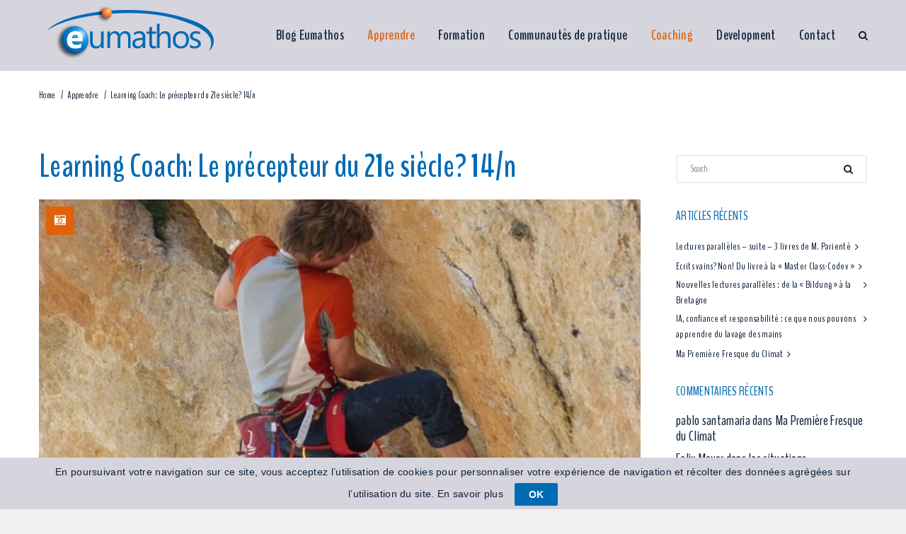

--- FILE ---
content_type: text/html; charset=UTF-8
request_url: https://www.eumathos.com/learning-coach-le-precepteur-du-21e-siecle-14n/
body_size: 11365
content:
<!DOCTYPE html>
<html lang="fr-FR">
<head>
    <meta http-equiv="Content-Type" content="text/html; charset=UTF-8">
    <meta name="viewport" content="width=device-width, initial-scale=1, maximum-scale=1">    <meta http-equiv="X-UA-Compatible" content="IE=Edge">
            <link rel="shortcut icon" href="https://www.eumathos.com/wp-content/uploads/2017/02/Eumathos-Favicon-2017-transparent-100x100-32x32.png"
              type="image/x-icon">
        <link rel="apple-touch-icon" href="https://www.eumathos.com/wp-content/uploads/2017/02/Eumathos-Favicon-2017-transparent-100x100-57x57.png">
        <link rel="apple-touch-icon" sizes="72x72"
              href="https://www.eumathos.com/wp-content/uploads/2017/02/Eumathos-Favicon-2017-transparent-100x100-72x72.png">
        <link rel="apple-touch-icon" sizes="114x114"
              href="https://www.eumathos.com/wp-content/uploads/2017/02/Eumathos-Favicon-2017-transparent-100x100-114x114.png">
            <link rel="pingback" href="https://www.eumathos.com/xmlrpc.php">
    <script type="text/javascript">
        var gt3_ajaxurl = "https://www.eumathos.com/wp-admin/admin-ajax.php";
    </script>
    <script type="text/javascript">
	var dpc_lang = 'fr';
	var dpc_current_language = 'fr';
	var dpc_plugin_url = 'https://www.eumathos.com/wp-content/plugins/delucks-seo';
</script>
<link rel='dns-prefetch' href='//fonts.googleapis.com' />
<link rel='dns-prefetch' href='//s.w.org' />
<link rel="alternate" type="application/rss+xml" title="Eumathos &raquo; Flux" href="https://www.eumathos.com/feed/" />
<link rel="alternate" type="application/rss+xml" title="Eumathos &raquo; Flux des commentaires" href="https://www.eumathos.com/comments/feed/" />
<link rel="alternate" type="application/rss+xml" title="Eumathos &raquo; Learning Coach: Le précepteur du 21e siècle? 14/n Flux des commentaires" href="https://www.eumathos.com/learning-coach-le-precepteur-du-21e-siecle-14n/feed/" />
		<script type="text/javascript">
			window._wpemojiSettings = {"baseUrl":"https:\/\/s.w.org\/images\/core\/emoji\/2.2.1\/72x72\/","ext":".png","svgUrl":"https:\/\/s.w.org\/images\/core\/emoji\/2.2.1\/svg\/","svgExt":".svg","source":{"concatemoji":"https:\/\/www.eumathos.com\/wp-includes\/js\/wp-emoji-release.min.js?ver=4.7.31"}};
			!function(t,a,e){var r,n,i,o=a.createElement("canvas"),l=o.getContext&&o.getContext("2d");function c(t){var e=a.createElement("script");e.src=t,e.defer=e.type="text/javascript",a.getElementsByTagName("head")[0].appendChild(e)}for(i=Array("flag","emoji4"),e.supports={everything:!0,everythingExceptFlag:!0},n=0;n<i.length;n++)e.supports[i[n]]=function(t){var e,a=String.fromCharCode;if(!l||!l.fillText)return!1;switch(l.clearRect(0,0,o.width,o.height),l.textBaseline="top",l.font="600 32px Arial",t){case"flag":return(l.fillText(a(55356,56826,55356,56819),0,0),o.toDataURL().length<3e3)?!1:(l.clearRect(0,0,o.width,o.height),l.fillText(a(55356,57331,65039,8205,55356,57096),0,0),e=o.toDataURL(),l.clearRect(0,0,o.width,o.height),l.fillText(a(55356,57331,55356,57096),0,0),e!==o.toDataURL());case"emoji4":return l.fillText(a(55357,56425,55356,57341,8205,55357,56507),0,0),e=o.toDataURL(),l.clearRect(0,0,o.width,o.height),l.fillText(a(55357,56425,55356,57341,55357,56507),0,0),e!==o.toDataURL()}return!1}(i[n]),e.supports.everything=e.supports.everything&&e.supports[i[n]],"flag"!==i[n]&&(e.supports.everythingExceptFlag=e.supports.everythingExceptFlag&&e.supports[i[n]]);e.supports.everythingExceptFlag=e.supports.everythingExceptFlag&&!e.supports.flag,e.DOMReady=!1,e.readyCallback=function(){e.DOMReady=!0},e.supports.everything||(r=function(){e.readyCallback()},a.addEventListener?(a.addEventListener("DOMContentLoaded",r,!1),t.addEventListener("load",r,!1)):(t.attachEvent("onload",r),a.attachEvent("onreadystatechange",function(){"complete"===a.readyState&&e.readyCallback()})),(r=e.source||{}).concatemoji?c(r.concatemoji):r.wpemoji&&r.twemoji&&(c(r.twemoji),c(r.wpemoji)))}(window,document,window._wpemojiSettings);
		</script>
		<style type="text/css">
img.wp-smiley,
img.emoji {
	display: inline !important;
	border: none !important;
	box-shadow: none !important;
	height: 1em !important;
	width: 1em !important;
	margin: 0 .07em !important;
	vertical-align: -0.1em !important;
	background: none !important;
	padding: 0 !important;
}
</style>
<link rel='stylesheet' id='sbi_styles-css'  href='https://www.eumathos.com/wp-content/plugins/instagram-feed/css/sbi-styles.min.css?ver=6.6.0' type='text/css' media='all' />
<link rel='stylesheet' id='contact-form-7-css'  href='https://www.eumathos.com/wp-content/plugins/contact-form-7/includes/css/styles.css?ver=4.7' type='text/css' media='all' />
<link rel='stylesheet' id='cookie-law-bar-css-css'  href='https://www.eumathos.com/wp-content/plugins/cookie-law-bar/static/css/cookie-law-bar.css?ver=4.7.31' type='text/css' media='all' />
<link rel='stylesheet' id='rs-plugin-settings-css'  href='https://www.eumathos.com/wp-content/plugins/revslider/public/assets/css/settings.css?ver=5.2.5' type='text/css' media='all' />
<style id='rs-plugin-settings-inline-css' type='text/css'>
.tp-caption a{color:#ff7302;text-shadow:none;-webkit-transition:all 0.2s ease-out;-moz-transition:all 0.2s ease-out;-o-transition:all 0.2s ease-out;-ms-transition:all 0.2s ease-out}.tp-caption a:hover{color:#ffa902}.WebProduct-Menuitem{cursor:pointer !important; transition:padding 0.4s,margin 0.4s !important; -webkit-transition:padding 0.4s,margin 0.4s !important}.WebProduct-Menuitem:hover{padding-right:40px !important; margin-left:-10px !important}
</style>
<link rel='stylesheet' id='gt3_default_style-css'  href='https://www.eumathos.com/wp-content/themes/elitemasters/style.css?ver=4.7.31' type='text/css' media='all' />
<link rel='stylesheet' id='gt3_theme-css'  href='https://www.eumathos.com/wp-content/themes/elitemasters/css/theme.css?ver=4.7.31' type='text/css' media='all' />
<link rel='stylesheet' id='gt3_custom-css'  href='https://www.eumathos.com/wp-content/uploads/custom.css?ver=4.7.31' type='text/css' media='all' />
<link rel='stylesheet' id='AllFonts-css'  href='//fonts.googleapis.com/css?family=BenchNine%3A400%2C300%2C300italic%2C400italic%2C500%2C700%2C900&#038;ver=4.7.31' type='text/css' media='all' />
<link rel='stylesheet' id='bsf-Defaults-css'  href='https://www.eumathos.com/wp-content/uploads/smile_fonts/Defaults/Defaults.css?ver=4.7.31' type='text/css' media='all' />
<!-- This site uses the Google Analytics by MonsterInsights plugin v6.0.16 - Using Analytics tracking - https://www.monsterinsights.com/ -->
<script type="text/javascript" data-cfasync="false">
	(function(i,s,o,g,r,a,m){i['GoogleAnalyticsObject']=r;i[r]=i[r]||function(){
		(i[r].q=i[r].q||[]).push(arguments)},i[r].l=1*new Date();a=s.createElement(o),
		m=s.getElementsByTagName(o)[0];a.async=1;a.src=g;m.parentNode.insertBefore(a,m)
	})(window,document,'script','//www.google-analytics.com/analytics.js','__gaTracker');

	__gaTracker('create', 'UA-2246839-1', 'auto');
	__gaTracker('set', 'forceSSL', true);
	__gaTracker('require', 'displayfeatures');
	__gaTracker('require', 'linkid', 'linkid.js');
	__gaTracker('send','pageview');
</script>
<!-- / Google Analytics by MonsterInsights -->
<script type='text/javascript' src='https://www.eumathos.com/wp-includes/js/jquery/jquery.js?ver=1.12.4'></script>
<script type='text/javascript' src='https://www.eumathos.com/wp-includes/js/jquery/jquery-migrate.min.js?ver=1.4.1'></script>
<script type='text/javascript' src='https://www.eumathos.com/wp-content/plugins/delucks-seo/modules/basic/statistics/assets/js/frontend.js?ver=2.5.5'></script>
<script type='text/javascript'>
/* <![CDATA[ */
var monsterinsights_frontend = {"js_events_tracking":"true","is_debug_mode":"false","download_extensions":"doc,exe,js,pdf,ppt,tgz,zip,xls","inbound_paths":"","home_url":"https:\/\/www.eumathos.com","track_download_as":"event","internal_label":"int"};
/* ]]> */
</script>
<script type='text/javascript' src='https://www.eumathos.com/wp-content/plugins/google-analytics-for-wordpress/assets/js/frontend.min.js?ver=6.0.16'></script>
<script type='text/javascript' src='https://www.eumathos.com/wp-content/plugins/cookie-law-bar/static/js/cookie-law-bar.js?ver=4.7.31'></script>
<script type='text/javascript' src='https://www.eumathos.com/wp-content/plugins/revslider/public/assets/js/jquery.themepunch.tools.min.js?ver=5.2.5'></script>
<script type='text/javascript' src='https://www.eumathos.com/wp-content/plugins/revslider/public/assets/js/jquery.themepunch.revolution.min.js?ver=5.2.5'></script>
<link rel='https://api.w.org/' href='https://www.eumathos.com/wp-json/' />
<link rel="EditURI" type="application/rsd+xml" title="RSD" href="https://www.eumathos.com/xmlrpc.php?rsd" />
<link rel="wlwmanifest" type="application/wlwmanifest+xml" href="https://www.eumathos.com/wp-includes/wlwmanifest.xml" /> 
<link rel='prev' title='Learning Coach: Le précepteur du 21e siècle? 13/n' href='https://www.eumathos.com/learning-coach-le-precepteur-du-21e-siecle-13n/' />
<link rel='next' title='Learning Coach: Le précepteur du 21e siècle? 15/n' href='https://www.eumathos.com/learning-coach-le-precepteur-du-21e-siecle-15n/' />
<meta name="generator" content="WordPress 4.7.31" />
<link rel="canonical" href="https://www.eumathos.com/learning-coach-le-precepteur-du-21e-siecle-14n/" />
<link rel='shortlink' href='https://www.eumathos.com/?p=8419' />
<link rel="alternate" type="application/json+oembed" href="https://www.eumathos.com/wp-json/oembed/1.0/embed?url=https%3A%2F%2Fwww.eumathos.com%2Flearning-coach-le-precepteur-du-21e-siecle-14n%2F" />
<link rel="alternate" type="text/xml+oembed" href="https://www.eumathos.com/wp-json/oembed/1.0/embed?url=https%3A%2F%2Fwww.eumathos.com%2Flearning-coach-le-precepteur-du-21e-siecle-14n%2F&#038;format=xml" />
<style type="text/css">
.qtranxs_flag_fr {background-image: url(https://www.eumathos.com/wp-content/plugins/qtranslate-x/flags/fr.png); background-repeat: no-repeat;}
.qtranxs_flag_en {background-image: url(https://www.eumathos.com/wp-content/plugins/qtranslate-x/flags/gb.png); background-repeat: no-repeat;}
</style>
<link hreflang="fr" href="https://www.eumathos.com/fr/learning-coach-le-precepteur-du-21e-siecle-14n/" rel="alternate" />
<link hreflang="en" href="https://www.eumathos.com/en/learning-coach-le-precepteur-du-21e-siecle-14n/" rel="alternate" />
<link hreflang="x-default" href="https://www.eumathos.com/learning-coach-le-precepteur-du-21e-siecle-14n/" rel="alternate" />
<meta name="generator" content="qTranslate-X 3.4.6.8" />
<meta name="date" content="1970-01-01" />
<meta name="robots" content="index,follow,max-image-preview:large,max-snippet:-1,max-video-preview:-1">
<title>Learning Coach: Le précepteur du 21e siècle? 14/n - Eumathos</title><meta property="og:title" content="Learning Coach: Le précepteur du 21e siècle? 14/n - Eumathos" />
<meta property="og:image" content="https://www.eumathos.com/wp-content/uploads/2017/05/Confiance_en_soi.jpg" />
<meta property="og:url" content="https://www.eumathos.com/learning-coach-le-precepteur-du-21e-siecle-14n/" />
<meta property="og:site_name" content="Eumathos" />
<meta property="og:type" content="article" />
<script>var elitemasters_var = true;</script>		<style type="text/css">.recentcomments a{display:inline !important;padding:0 !important;margin:0 !important;}</style>
		<meta name="generator" content="Powered by Visual Composer - drag and drop page builder for WordPress."/>
<!--[if lte IE 9]><link rel="stylesheet" type="text/css" href="https://www.eumathos.com/wp-content/plugins/js_composer/assets/css/vc_lte_ie9.min.css" media="screen"><![endif]--><!--[if IE  8]><link rel="stylesheet" type="text/css" href="https://www.eumathos.com/wp-content/plugins/js_composer/assets/css/vc-ie8.min.css" media="screen"><![endif]--><meta name="generator" content="Powered by Slider Revolution 5.2.5 - responsive, Mobile-Friendly Slider Plugin for WordPress with comfortable drag and drop interface." />
<link rel="icon" href="https://www.eumathos.com/wp-content/uploads/2017/02/Eumathos-Favicon-2017-transparent-100x100.png" sizes="32x32" />
<link rel="icon" href="https://www.eumathos.com/wp-content/uploads/2017/02/Eumathos-Favicon-2017-transparent-100x100.png" sizes="192x192" />
<link rel="apple-touch-icon-precomposed" href="https://www.eumathos.com/wp-content/uploads/2017/02/Eumathos-Favicon-2017-transparent-100x100.png" />
<meta name="msapplication-TileImage" content="https://www.eumathos.com/wp-content/uploads/2017/02/Eumathos-Favicon-2017-transparent-100x100.png" />
		<style type="text/css" id="wp-custom-css">
			/*
Vous pouvez ajouter du CSS personnalisé ici.

Cliquez sur l’icône d’aide ci-dessous pour en savoir plus.
*/
/*
 * Augmente la taille de la police du copyright et du bas de la page à 18 px.
 */
div.copyright, div.foot_info_block {
  font-size: 18px;
}

/* 
 * Rend la police des liens du menu plus grosse à 20 px et la met en gras.
 */
header nav ul.menu > li.menu-item > a {
  font-size: 20px;
  font-weight: bold;
}

/* 
 * Rend le lien vers le blog en gras & en bleu ciel.
 */
header nav ul.menu > li.menu-item.eumathos-menu-blog > a {
  color: #006bb3;
  font-weight: bold;
}

/* 
 * Ceci redéfinit en bleu les liens du menu du haut de la page, même quand
 * l'option "Transparent Header" est activé.
 *
 * En gros, par défaut, la couleur du lien du menu du haut de la page suit les
 * "Color Options" du thème, SAUF quand l'option "Transparent Header" est
 * activé.
 *
 * Ce morceau de CSS corrige ce problème en remplaçant le blanc par la couleur
 * que l'on voulait : le bleu.
 */
.page_with_abs_header header nav ul.menu > li > a {
  color: #0d2139;
}

/* 
 * Ceci met en orange :
 * 1. L'hover sur un lien du menu du haut de la page.
 * 2. Les sections parentes à la page actuelle si la page se situe dans un
 * sous-menu. (Exemple : je regarde la page Restaurants > Bordeaux, "Restaurants" sera en orange)
 * 3. La page actuelle.
 */
header nav ul.menu > li.menu-item:hover > a, header nav ul.menu > li.current-menu-ancestor > a, header nav ul.menu > li.current-menu-item > a, header nav ul.menu > li.current-menu-parent > a {
    color: #df6208;
}		</style>
	

<!-- Optimized by DELUCKS SEO Plugin for WordPress Version: 2.5.5 -->

<noscript><style type="text/css"> .wpb_animate_when_almost_visible { opacity: 1; }</style></noscript></head>
<body class="post-template-default single single-post postid-8419 single-format-standard page_without_abs_header wpb-js-composer js-comp-ver-4.11.2.1 vc_responsive">
<div id="page_container">
<div id="main_header" class="type1">
        <div class="header_parent_wrap">
        <header>
            <div class="container">
                <div class="logo_sect">
                    <a href="https://www.eumathos.com/" class="logo">
                                                            <img src="https://www.eumathos.com/wp-content/uploads/2017/02/Eumathos-Logo-2017-transparent-256x91.png"
                                     width="256"
                                     height="91"
                                     class="logo_def" alt=""/>
                                                                    <img src="https://www.eumathos.com/wp-content/uploads/2017/02/Eumathos-Logo-2017-transparent-512x181.png"
                                     class="logo_retina"
                                     width="256"
                                     height="91"
                                     alt=""/>
                                                    </a>
                </div>
                <div class="fright">
                    <nav>
                        <div class="menu-menu-blog-only-container"><ul id="menu-menu-blog-only" class="menu"><li id="menu-item-8507" class="menu-item menu-item-type-post_type menu-item-object-page menu-item-home menu-item-8507 parent-menu-1"><a href="https://www.eumathos.com/">Blog Eumathos</a></li>
<li id="menu-item-8508" class="menu-item menu-item-type-taxonomy menu-item-object-category current-post-ancestor current-menu-parent current-post-parent menu-item-8508 parent-menu-2"><a href="https://www.eumathos.com/category/apprendre/">Apprendre</a></li>
<li id="menu-item-8510" class="menu-item menu-item-type-taxonomy menu-item-object-category menu-item-8510 parent-menu-3"><a href="https://www.eumathos.com/category/formation/">Formation</a></li>
<li id="menu-item-8511" class="menu-item menu-item-type-taxonomy menu-item-object-category menu-item-8511 parent-menu-4"><a href="https://www.eumathos.com/category/communautes-de-pratique/">Communautés de pratique</a></li>
<li id="menu-item-8512" class="menu-item menu-item-type-taxonomy menu-item-object-category current-post-ancestor current-menu-parent current-post-parent menu-item-8512 parent-menu-5"><a href="https://www.eumathos.com/category/coaching/">Coaching</a></li>
<li id="menu-item-8513" class="menu-item menu-item-type-taxonomy menu-item-object-category menu-item-8513 parent-menu-6"><a href="https://www.eumathos.com/category/development/">Development</a></li>
<li id="menu-item-8514" class="menu-item menu-item-type-post_type menu-item-object-page menu-item-8514 parent-menu-7"><a href="https://www.eumathos.com/contact-2/">Contact</a></li>
</ul></div>                    </nav>
                    <div class="top_search">
                        <a href="javascript:void(0);" class="search_btn not_click">Search Button</a>

                        <div class="top_search_wrap not_click">
                            <form name="search_form" method="get" action="https://www.eumathos.com/"
                                  class="search_form not_click">
                                <input type="text" name="s" value=""
                                       placeholder="Search" class="not_click">
                                <input type="submit" value="Go">
                            </form>
                        </div>
                    </div>
                    <div class="cart_in_header"></div>
                    <div class="socials_in_header"></div>
                    <div class="clear"></div>
                </div>
                <div class="clear"></div>
            </div>
        </header>
    </div>
</div>
<div class="breadcrumbs"><div class="container"><a href="https://www.eumathos.com/">Home</a><a href="https://www.eumathos.com/category/apprendre/">Apprendre</a>  <span>Learning Coach: Le précepteur du 21e siècle? 14/n</span></div></div><div class="wrapper">	<div class="container">
        <div class="content_block row right-sidebar single_post ">
            <div class="fl-container hasRS">
                                    <div class="posts-block ">
                        <div class="contentarea">
                        	<div class="blog_post_preview ">
                            	<h2 class="blogpost_title">Learning Coach: Le précepteur du 21e siècle? 14/n</h2>								<div class="blog_post_image">
                                    
						<div class="pf_output_container">
							<div class="blog_post_format_label colored_bg"><i class="fa fa-camera-retro"></i></div><img class="featured_image_standalone" src="https://www.eumathos.com/wp-content/uploads/2017/05/Confiance_en_soi-1170x630.jpg" alt="" /></div>                                </div>
								<div class="blog_content clearfix">
									<div class="listing_meta">
										<span><i class="fa fa-calendar"></i>janv. 24, 2020</span>
										<span><i class="fa fa-user"></i><a href="https://www.eumathos.com/author/christianmartin/">Christian MARTIN</a></span>
										<span><i class="fa fa-bookmark-o"></i> <a href="https://www.eumathos.com/category/apprendre/">Apprendre</a>, <a href="https://www.eumathos.com/category/apprentissage/">Apprentissage</a>, <a href="https://www.eumathos.com/category/coaching/">Coaching</a>, <a href="https://www.eumathos.com/category/orientation/">Orientation</a>, <a href="https://www.eumathos.com/category/apprentissage/orientation-apprentissage/">orientation</a></span>										<span><i class="fa fa-comments-o"></i><a href="https://www.eumathos.com/learning-coach-le-precepteur-du-21e-siecle-14n/#respond">0 comments</a></span>                                                									
																				<div class="share_block">
											<a class="soc_fb" target="_blank" href="http://www.facebook.com/share.php?u=https://www.eumathos.com/learning-coach-le-precepteur-du-21e-siecle-14n/"><i class="fa fa-facebook-square"></i></a>
											<a class="soc_tweet" target="_blank" href="https://twitter.com/intent/tweet?text=Learning Coach: Le précepteur du 21e siècle? 14/n&amp;url=https://www.eumathos.com/learning-coach-le-precepteur-du-21e-siecle-14n/"><i class="fa fa-twitter"></i></a>
											<a class="soc_google" target="_blank" href="https://plus.google.com/share?url=https://www.eumathos.com/learning-coach-le-precepteur-du-21e-siecle-14n/"><i class="fa fa-google-plus"></i></a>
											<a class="soc_pinterest" target="_blank" href="http://pinterest.com/pin/create/button/?url=https://www.eumathos.com/learning-coach-le-precepteur-du-21e-siecle-14n/&media=https://www.eumathos.com/wp-content/uploads/2017/05/Confiance_en_soi-150x150.jpg"><i class="fa fa-pinterest"></i></a>
										</div>
									</div>
									<h1>High speed coaching d&rsquo;orientation</h1>
<h2>Introduction</h2>
<p>Le coaching scolaire a le vent en poupe, me disent mes interlocuteurs. &laquo;&nbsp;Les parents paniques&nbsp;&raquo; me dit Bertrand B.<br />
Des articles fleurissent : Comment bien choisir un Coach scolaire? Combien cela coûte, les 10 erreurs à éviter, etc&#8230; etc.<br />
Dans ce bref article, je présente <strong>le coaching d&rsquo;orientation à haute vitesse</strong>, tel que je le pratique.</p>
<h2>Pourquoi &laquo;&nbsp;high speed&nbsp;&raquo;?</h2>
<p>Pour trois raisons:<br />
&#8211; une séance dure 15 minutes<br />
&#8211; le nombre de séances est limité (parfois, 3 séances suffisent)<br />
&#8211; et le coaching ne dure que ce qu&rsquo;il doit durer</p>
<h2>Quand faire un coaching d&rsquo;orientation?</h2>
<p>&#8211; Quand vous en ressentez le besoin, quand vous vous interrogez sur ce que vous voulez vraiment faire dans l&rsquo;avenir<br />
&#8211; Assez longtemps avant de faire choix d&rsquo;une filière d&rsquo;études</p>
<h2>à quelle fréquence?</h2>
<p>1/4 d&rsquo;heure par semaine avec du TRAVAIL de recherche et de réflexion entre les séances</p>
<h2>Où cela se passe-t-il?</h2>
<p><strong>Sur Internet, dans ma classe virtuelle,</strong> (confidentialité totale, rien en reste dans les nuages) comme je suis à 98% du temps en Allemagne c&rsquo;est la seule solution raisonnable.</p>
<h2>Combien cela coûte?</h2>
<p>Ce que me fait payer mon Kiné, en Allemagne<strong> 25 €</strong> la séance</p>
<h2>Qui doit payer?</h2>
<p>Vous!  Mais les parents peuvent sponsoriser une partie (à négocier)</p>
<h2>Quand?</h2>
<p>Quand vous avez pris votre décision d&rsquo;orientation et vous vous proposez d&rsquo;arrêter le coaching.</p>
<h2>Et que se passe-t-il si je veux arrêter le coaching sans avoir pris de décision?</h2>
<p>On arrête, c&rsquo;est tout.</p>
<h2>Et je ne paie pas?</h2>
<p>Vous ne payez pas les 3 premières séances. Mais au-delà, si!</p>
<h2>Comment on fait?</h2>
<p>On prend contact par sur le site <a href="https://www.eumathos.com/contact-2/" target="_blank" rel="noopener noreferrer">Eumathos</a></p>
<h2>Etes-vous compétent?</h2>
<p>Essayez, vous verrez! Les risques sont faibles.</p>
<p>Je suis coach officiellement depuis 5 ans, je suis un ancien coach sportif et j&rsquo;ai enseigné dans trois pays.</p>
<p>&nbsp;</p>
<p>&nbsp;</p>
								</div>
                                <div class="dn"></div>
                                <div class="clea_r"></div>
                            </div>
							
							<div class="prev_next_links clearfix">
								<div class="pull-left"><a href="https://www.eumathos.com/learning-coach-le-precepteur-du-21e-siecle-13n/" title="[:fr]Learning Coach: Le précepteur du 21e siècle? 13/n[:]"><p>Previous Post</p><b>[:fr]Learning Coach: Le précepteur du 21e siècle? 13/n[:]</b></a></div><div class="pull-right"><a href="https://www.eumathos.com/learning-coach-le-precepteur-du-21e-siecle-15n/" title="[:fr]Learning Coach: Le précepteur du 21e siècle? 15/n[:]"><p>Next Post</p><b>[:fr]Learning Coach: Le précepteur du 21e siècle? 15/n[:]</b></a></div>                            </div>
							
                                                        <div class="row">
                                <div class="col-sm-12 module_cont module_feature_posts pb0">
                                	<h4>Related Posts</h4>
                                    <div class="featured_items">
                                        <div class="items3 featured_posts clearfix">
																						<div class="featured_item">
																									<div class="featured_img">
														<a href="https://www.eumathos.com/theories-et-pratiques-de-lapprentissage-situe-65101/"><img alt="" src="https://www.eumathos.com/wp-content/uploads/2017/10/Elephants_1-270x220.jpg" /></a>
													</div>
																								<div class="featured_item_descr">
													<h6><a href="https://www.eumathos.com/theories-et-pratiques-de-lapprentissage-situe-65101/">Théories et Pratiques de l&rsquo;apprentissage situé 65/101</a></h6>
													<div class="featured_item_content">
														Human-Machine Reconfigurations – Lucy A. Suchman (9/n) Introduction Ce chapitre de l&rsquo;ouvrage est centr...													</div>
													<div class="featured_meta">oct. 08, 2019&nbsp;&nbsp;/&nbsp;&nbsp;<a href="https://www.eumathos.com/theories-et-pratiques-de-lapprentissage-situe-65101/">0 comments</a></div>
												</div>
											</div>
																						<div class="featured_item">
																									<div class="featured_img">
														<a href="https://www.eumathos.com/communautes-de-pratique-et-management-de-la-formation-46/"><img alt="" src="https://www.eumathos.com/wp-content/uploads/2017/09/Communauté-de-pratique-270x220.jpg" /></a>
													</div>
																								<div class="featured_item_descr">
													<h6><a href="https://www.eumathos.com/communautes-de-pratique-et-management-de-la-formation-46/">Communautés de pratique et management de la formation – 4/6</a></h6>
													<div class="featured_item_content">
														Communities@Work: Des communautés en réseau chez Schneider Electric (auteur: Louis-Pierre Guillaume) Introdu...													</div>
													<div class="featured_meta">sept. 23, 2017&nbsp;&nbsp;/&nbsp;&nbsp;<a href="https://www.eumathos.com/communautes-de-pratique-et-management-de-la-formation-46/">0 comments</a></div>
												</div>
											</div>
																						<div class="featured_item">
																									<div class="featured_img">
														<a href="https://www.eumathos.com/organiser-et-lancer-un-groupe-de-codev/"><img alt="" src="https://www.eumathos.com/wp-content/uploads/2017/01/Eumathos-Blog-Article-learning-coach-270x220.jpg" /></a>
													</div>
																								<div class="featured_item_descr">
													<h6><a href="https://www.eumathos.com/organiser-et-lancer-un-groupe-de-codev/">Organiser et lancer un groupe de Codev</a></h6>
													<div class="featured_item_content">
														Introduction : Dans un article (1) sur ce blog, je m’étais intéressé au rôle de l’organisateur du cod...													</div>
													<div class="featured_meta">mai 19, 2022&nbsp;&nbsp;/&nbsp;&nbsp;<a href="https://www.eumathos.com/organiser-et-lancer-un-groupe-de-codev/">0 comments</a></div>
												</div>
											</div>
											                                        </div>
                                    </div>
                                </div>
                            </div>
                                                        <div class="row">
                                <div class="col-sm-12">
                                    

<div id="comments">
    


    	<div id="respond" class="comment-respond">
		<h3 id="reply-title" class="comment-reply-title">Leave a Comment! <small><a rel="nofollow" id="cancel-comment-reply-link" href="/learning-coach-le-precepteur-du-21e-siecle-14n/#respond" style="display:none;">Annuler la réponse.</a></small></h3>			<form action="https://www.eumathos.com/wp-comments-post.php" method="post" id="commentform" class="comment-form">
				<p class="comment-notes"><span id="email-notes">Votre adresse de messagerie ne sera pas publiée.</span> Les champs obligatoires sont indiqués avec <span class="required">*</span></p><label class="label-message"></label><textarea autocomplete="new-password"  id="aa69d471cc"  name="aa69d471cc"  cols="45" rows="5" placeholder="Write Your Comment Here..."  class="form_field"></textarea><textarea id="comment" aria-label="hp-comment" aria-hidden="true" name="comment" autocomplete="new-password" style="padding:0 !important;clip:rect(1px, 1px, 1px, 1px) !important;position:absolute !important;white-space:nowrap !important;height:1px !important;width:1px !important;overflow:hidden !important;" tabindex="-1"></textarea><script data-noptimize>document.getElementById("comment").setAttribute( "id", "a6967f51c9af43d8ec26a1b06547b1e0" );document.getElementById("aa69d471cc").setAttribute( "id", "comment" );</script><label class="label-name"></label><input type="text" placeholder="Name *" title="Name *" id="author" name="author" class="form_field">
<label class="label-email"></label><input type="text" placeholder="Email *" title="Email *" id="email" name="email" class="form_field">
<label class="label-web"></label><input type="text" placeholder="URL" title="URL" id="web" name="url" class="form_field">
<p class="form-submit"><input name="submit" type="submit" id="submit" class="submit" value="Add a Comment" /> <input type='hidden' name='comment_post_ID' value='8419' id='comment_post_ID' />
<input type='hidden' name='comment_parent' id='comment_parent' value='0' />
</p>			</form>
			</div><!-- #respond -->
	</div>                                </div>
                            </div>                            
                            
							<div class="clear"></div>                             
                        </div>
                    </div>
                                            
            </div>
            <div class='right-sidebar-block'><div class="sidepanel widget_search"><form name="search_form" method="get" action="https://www.eumathos.com/" class="search_form">
    <input type="text" name="s" placeholder="Search" value="">
    <input type="submit" value="Search">
</form></div>		<div class="sidepanel widget_recent_entries">		<h6 class="title">Articles récents</h6>		<ul>
					<li>
				<a href="https://www.eumathos.com/lectures-paralleles-suite-3-livres-de-m-pariente/">Lectures parallèles &#8211; suite &#8211; 3 livres de M. Parienté</a>
						</li>
					<li>
				<a href="https://www.eumathos.com/ecrits-vains-non-du-livre-a-la-master-class-sur-le-codev/">Ecrits vains? Non! Du livre à la &laquo;&nbsp;Master Class-Codev&nbsp;&raquo;</a>
						</li>
					<li>
				<a href="https://www.eumathos.com/nouvelles-lectures-paralleles-de-la-bildung-a-la-bretagne/">Nouvelles lectures parallèles : de la &laquo;&nbsp;Bildung&nbsp;&raquo; à la Bretagne</a>
						</li>
					<li>
				<a href="https://www.eumathos.com/ia-confiance-et-responsabilite-ce-que-nous-pouvons-apprendre-du-lavage-des-mains/">IA, confiance et responsabilité : ce que nous pouvons apprendre du lavage des mains</a>
						</li>
					<li>
				<a href="https://www.eumathos.com/ma-premiere-fresque-du-climat/">Ma Première Fresque du Climat</a>
						</li>
				</ul>
		</div>		<div class="sidepanel widget_recent_comments"><h6 class="title">Commentaires récents</h6><ul id="recentcomments"><li class="recentcomments"><span class="comment-author-link"><a href='https://pablosantamaria.net' rel='external nofollow' class='url'>pablo santamaria</a></span> dans <a href="https://www.eumathos.com/ma-premiere-fresque-du-climat/#comment-33542">Ma Première Fresque du Climat</a></li><li class="recentcomments"><span class="comment-author-link"><a href='http://webemail24.com' rel='external nofollow' class='url'>Felix Meyer</a></span> dans <a href="https://www.eumathos.com/les-situations-pedagogiques-ouvertes/#comment-25840">les situations pédagogiques ouvertes</a></li><li class="recentcomments"><span class="comment-author-link">pierre dussault</span> dans <a href="https://www.eumathos.com/theories-et-pratiques-de-lapprentissage-situe-13101/#comment-6444">Théories et pratiques de l&rsquo;apprentissage situé 13/101</a></li><li class="recentcomments"><span class="comment-author-link"><a href='http://www.pearltrees.com/adesne/innover-pedagogie/id16047180/item213158132' rel='external nofollow' class='url'>Innover en pédagogie | Pearltrees</a></span> dans <a href="https://www.eumathos.com/les-situations-pedagogiques-ouvertes/#comment-3426">les situations pédagogiques ouvertes</a></li><li class="recentcomments"><span class="comment-author-link">pierre dussault</span> dans <a href="https://www.eumathos.com/theories-et-pratiques-de-lapprentissage-situe-3101/#comment-2172">Théories et pratiques de l&rsquo;apprentissage situé 3/101</a></li></ul></div><div class="sidepanel widget_archive"><h6 class="title">Archives</h6>		<ul>
			<li><a href='https://www.eumathos.com/2025/12/'>décembre 2025</a></li>
	<li><a href='https://www.eumathos.com/2025/11/'>novembre 2025</a></li>
	<li><a href='https://www.eumathos.com/2025/10/'>octobre 2025</a></li>
	<li><a href='https://www.eumathos.com/2025/09/'>septembre 2025</a></li>
	<li><a href='https://www.eumathos.com/2025/08/'>août 2025</a></li>
	<li><a href='https://www.eumathos.com/2025/06/'>juin 2025</a></li>
	<li><a href='https://www.eumathos.com/2025/03/'>mars 2025</a></li>
	<li><a href='https://www.eumathos.com/2024/11/'>novembre 2024</a></li>
	<li><a href='https://www.eumathos.com/2024/10/'>octobre 2024</a></li>
	<li><a href='https://www.eumathos.com/2024/08/'>août 2024</a></li>
	<li><a href='https://www.eumathos.com/2024/05/'>mai 2024</a></li>
	<li><a href='https://www.eumathos.com/2024/03/'>mars 2024</a></li>
	<li><a href='https://www.eumathos.com/2024/01/'>janvier 2024</a></li>
	<li><a href='https://www.eumathos.com/2023/12/'>décembre 2023</a></li>
	<li><a href='https://www.eumathos.com/2023/09/'>septembre 2023</a></li>
	<li><a href='https://www.eumathos.com/2023/06/'>juin 2023</a></li>
	<li><a href='https://www.eumathos.com/2023/04/'>avril 2023</a></li>
	<li><a href='https://www.eumathos.com/2023/03/'>mars 2023</a></li>
	<li><a href='https://www.eumathos.com/2023/01/'>janvier 2023</a></li>
	<li><a href='https://www.eumathos.com/2022/10/'>octobre 2022</a></li>
	<li><a href='https://www.eumathos.com/2022/09/'>septembre 2022</a></li>
	<li><a href='https://www.eumathos.com/2022/07/'>juillet 2022</a></li>
	<li><a href='https://www.eumathos.com/2022/05/'>mai 2022</a></li>
	<li><a href='https://www.eumathos.com/2022/04/'>avril 2022</a></li>
	<li><a href='https://www.eumathos.com/2022/03/'>mars 2022</a></li>
	<li><a href='https://www.eumathos.com/2022/02/'>février 2022</a></li>
	<li><a href='https://www.eumathos.com/2022/01/'>janvier 2022</a></li>
	<li><a href='https://www.eumathos.com/2021/10/'>octobre 2021</a></li>
	<li><a href='https://www.eumathos.com/2021/08/'>août 2021</a></li>
	<li><a href='https://www.eumathos.com/2021/07/'>juillet 2021</a></li>
	<li><a href='https://www.eumathos.com/2021/05/'>mai 2021</a></li>
	<li><a href='https://www.eumathos.com/2021/02/'>février 2021</a></li>
	<li><a href='https://www.eumathos.com/2020/06/'>juin 2020</a></li>
	<li><a href='https://www.eumathos.com/2020/05/'>mai 2020</a></li>
	<li><a href='https://www.eumathos.com/2020/04/'>avril 2020</a></li>
	<li><a href='https://www.eumathos.com/2020/02/'>février 2020</a></li>
	<li><a href='https://www.eumathos.com/2020/01/'>janvier 2020</a></li>
	<li><a href='https://www.eumathos.com/2019/12/'>décembre 2019</a></li>
	<li><a href='https://www.eumathos.com/2019/11/'>novembre 2019</a></li>
	<li><a href='https://www.eumathos.com/2019/10/'>octobre 2019</a></li>
	<li><a href='https://www.eumathos.com/2019/09/'>septembre 2019</a></li>
	<li><a href='https://www.eumathos.com/2019/08/'>août 2019</a></li>
	<li><a href='https://www.eumathos.com/2019/07/'>juillet 2019</a></li>
	<li><a href='https://www.eumathos.com/2019/05/'>mai 2019</a></li>
	<li><a href='https://www.eumathos.com/2019/04/'>avril 2019</a></li>
	<li><a href='https://www.eumathos.com/2019/03/'>mars 2019</a></li>
	<li><a href='https://www.eumathos.com/2019/02/'>février 2019</a></li>
	<li><a href='https://www.eumathos.com/2019/01/'>janvier 2019</a></li>
	<li><a href='https://www.eumathos.com/2018/12/'>décembre 2018</a></li>
	<li><a href='https://www.eumathos.com/2018/09/'>septembre 2018</a></li>
	<li><a href='https://www.eumathos.com/2018/08/'>août 2018</a></li>
	<li><a href='https://www.eumathos.com/2018/07/'>juillet 2018</a></li>
	<li><a href='https://www.eumathos.com/2018/06/'>juin 2018</a></li>
	<li><a href='https://www.eumathos.com/2018/05/'>mai 2018</a></li>
	<li><a href='https://www.eumathos.com/2018/04/'>avril 2018</a></li>
	<li><a href='https://www.eumathos.com/2018/03/'>mars 2018</a></li>
	<li><a href='https://www.eumathos.com/2018/02/'>février 2018</a></li>
	<li><a href='https://www.eumathos.com/2018/01/'>janvier 2018</a></li>
	<li><a href='https://www.eumathos.com/2017/12/'>décembre 2017</a></li>
	<li><a href='https://www.eumathos.com/2017/11/'>novembre 2017</a></li>
	<li><a href='https://www.eumathos.com/2017/10/'>octobre 2017</a></li>
	<li><a href='https://www.eumathos.com/2017/09/'>septembre 2017</a></li>
	<li><a href='https://www.eumathos.com/2017/08/'>août 2017</a></li>
	<li><a href='https://www.eumathos.com/2017/06/'>juin 2017</a></li>
	<li><a href='https://www.eumathos.com/2017/05/'>mai 2017</a></li>
	<li><a href='https://www.eumathos.com/2017/04/'>avril 2017</a></li>
	<li><a href='https://www.eumathos.com/2017/03/'>mars 2017</a></li>
	<li><a href='https://www.eumathos.com/2017/02/'>février 2017</a></li>
	<li><a href='https://www.eumathos.com/2017/01/'>janvier 2017</a></li>
		</ul>
		</div><div class="sidepanel widget_categories"><h6 class="title">Catégories</h6>		<ul>
	<li class="cat-item cat-item-49"><a href="https://www.eumathos.com/category/actualites/" >Actualités</a>
</li>
	<li class="cat-item cat-item-81"><a href="https://www.eumathos.com/category/adaptive-learning/" >Adaptive Learning</a>
</li>
	<li class="cat-item cat-item-57"><a href="https://www.eumathos.com/category/allemagne/" >Allemagne</a>
</li>
	<li class="cat-item cat-item-65"><a href="https://www.eumathos.com/category/apprendre/" >Apprendre</a>
</li>
	<li class="cat-item cat-item-82"><a href="https://www.eumathos.com/category/apprentissage/" >Apprentissage</a>
</li>
	<li class="cat-item cat-item-3"><a href="https://www.eumathos.com/category/branding/" >Branding</a>
</li>
	<li class="cat-item cat-item-4"><a href="https://www.eumathos.com/category/business/" >Business</a>
</li>
	<li class="cat-item cat-item-50"><a href="https://www.eumathos.com/category/coaching/" >Coaching</a>
</li>
	<li class="cat-item cat-item-87"><a href="https://www.eumathos.com/category/codeveloppement/" >Codeveloppement</a>
</li>
	<li class="cat-item cat-item-51"><a href="https://www.eumathos.com/category/communautes-de-pratique/" >Communautés de pratique</a>
</li>
	<li class="cat-item cat-item-96"><a href="https://www.eumathos.com/category/cr-lectures/" >CR Lectures</a>
</li>
	<li class="cat-item cat-item-80"><a href="https://www.eumathos.com/category/deep-learning/" >Deep learning</a>
</li>
	<li class="cat-item cat-item-6"><a href="https://www.eumathos.com/category/design/" >Design</a>
</li>
	<li class="cat-item cat-item-7"><a href="https://www.eumathos.com/category/development/" >Development</a>
</li>
	<li class="cat-item cat-item-48"><a href="https://www.eumathos.com/category/e-learning/" >E-Learning</a>
</li>
	<li class="cat-item cat-item-75"><a href="https://www.eumathos.com/category/ecole/" >Ecole</a>
</li>
	<li class="cat-item cat-item-94"><a href="https://www.eumathos.com/category/ecologie/" >écologie</a>
</li>
	<li class="cat-item cat-item-52"><a href="https://www.eumathos.com/category/education/" >Education</a>
</li>
	<li class="cat-item cat-item-58"><a href="https://www.eumathos.com/category/europe/" >Europe</a>
</li>
	<li class="cat-item cat-item-53"><a href="https://www.eumathos.com/category/formation/" >Formation</a>
</li>
	<li class="cat-item cat-item-93"><a href="https://www.eumathos.com/category/education/histoire-education/" >Histoire</a>
</li>
	<li class="cat-item cat-item-76"><a href="https://www.eumathos.com/category/ia/" >IA</a>
</li>
	<li class="cat-item cat-item-77"><a href="https://www.eumathos.com/category/intelligence-articificielle/" >Intelligence articificielle</a>
</li>
	<li class="cat-item cat-item-90"><a href="https://www.eumathos.com/category/lbc/" >LBC</a>
</li>
	<li class="cat-item cat-item-84"><a href="https://www.eumathos.com/category/metacognition/" >metacognition</a>
</li>
	<li class="cat-item cat-item-1"><a href="https://www.eumathos.com/category/non-classe/" >Non classé</a>
</li>
	<li class="cat-item cat-item-85"><a href="https://www.eumathos.com/category/orientation/" >Orientation</a>
</li>
	<li class="cat-item cat-item-86"><a href="https://www.eumathos.com/category/apprentissage/orientation-apprentissage/" >orientation</a>
</li>
	<li class="cat-item cat-item-55"><a href="https://www.eumathos.com/category/philosophie/" >Philosophie</a>
</li>
	<li class="cat-item cat-item-56"><a href="https://www.eumathos.com/category/poesie/" >Poésie</a>
</li>
	<li class="cat-item cat-item-79"><a href="https://www.eumathos.com/category/realite-augmentee/" >Réalité Augmentée</a>
</li>
	<li class="cat-item cat-item-78"><a href="https://www.eumathos.com/category/realite-virtuelle/" >Réalité Virtuelle</a>
</li>
	<li class="cat-item cat-item-95"><a href="https://www.eumathos.com/category/sociologie/" >Sociologie</a>
</li>
	<li class="cat-item cat-item-54"><a href="https://www.eumathos.com/category/transition-digitale/" >Transition digitale</a>
</li>
	<li class="cat-item cat-item-83"><a href="https://www.eumathos.com/category/wol/" >WOL</a>
</li>
		</ul>
</div><div class="sidepanel widget_meta"><h6 class="title">Méta</h6>			<ul>
						<li><a href="https://www.eumathos.com/wp-login.php">Connexion</a></li>
			<li><a href="https://www.eumathos.com/feed/">Flux <abbr title="Really Simple Syndication">RSS</abbr> des articles</a></li>
			<li><a href="https://www.eumathos.com/comments/feed/"><abbr title="Really Simple Syndication">RSS</abbr> des commentaires</a></li>
			<li><a href="https://wpfr.net" title="Propulsé par WordPress, plate-forme de publication personnelle sémantique de pointe.">Site de WordPress-FR</a></li>			</ul>
			</div></div>            <div class="clear"></div>
        </div>    	    
    </div>

</div><!-- .wrapper -->

<div class="footer type1">
		<div class="footer_bottom">
		<div class="container">
			<div class="foot_info_block">
												<div class="copyright">Copyright Blog de Christian Martin 2017 - 2021</div>
											</div>
			<div class="social_icons">
				<ul>
					<li><span>Nous suivre :</span></li>
					<li><a class='twitter' target='_blank' href='https://twitter.com/MartinEumathos' title='Twitter'><i class='fa fa-twitter'></i></a></li><li><a class='linkedin' target='_blank' href='https://www.linkedin.com/in/christianmartinfrenchcoach' title='Linked In'><i class='fa fa-linkedin'></i></a></li>				</ul>
			</div>
			<div class="clear"></div>
		</div>
	</div>
</div>

<div class="fixed-menu true_fixed_menu"></div>
</div>
<div class="custom_bg clean_bg"></div><script>
(function() {
  var copyright = document.querySelector(".copyright"),
      copyrightFragment = document.createDocumentFragment(),
      link = null;

  copyrightFragment.appendChild(document.createTextNode(" — "));
  
  link = document.createElement("A");
  link.href = "/contact-2/";
  link.appendChild(document.createTextNode("Contact"));

  copyrightFragment.appendChild(link);

  link = document.createElement("A");
  link.href = "/mentions-legales/";
  link.appendChild(document.createTextNode("Mentions Légales / Legal notices"));

  copyrightFragment.appendChild(document.createTextNode(" — "));

  copyrightFragment.appendChild(link);
  copyright.appendChild(copyrightFragment);
})();
</script><!-- Cookie Bar -->
<div id="cookie-law-bar" style="bottom:0;background:#d6d4dd;color:#0D2139;">En poursuivant votre navigation sur ce site, vous acceptez l’utilisation de cookies pour personnaliser votre expérience de navigation et récolter des données agrégées sur l’utilisation du site. <a href="/mentions-legales/" target="_blank">En savoir plus</a><button id="cookie-law-btn" style="background:#006BB3;color:#fff;" onclick="clb_accept();">OK</button></div>
<!-- End Cookie Bar --><!-- Instagram Feed JS -->
<script type="text/javascript">
var sbiajaxurl = "https://www.eumathos.com/wp-admin/admin-ajax.php";
</script>

	<script>
		function video_size() {
		    'use strict';
			jQuery('.pf_output_container').each(function(){
                jQuery(this).find('iframe').css({'height': jQuery(this).width()*9/16 + 'px'});
            });
		}
		jQuery(window).load(function () {
		    'use strict';
			video_size();
		});
		jQuery(window).resize(function () {
		    'use strict';
			video_size();
		});
	</script>
	<script type='text/javascript' src='https://www.eumathos.com/wp-content/plugins/contact-form-7/includes/js/jquery.form.min.js?ver=3.51.0-2014.06.20'></script>
<script type='text/javascript'>
/* <![CDATA[ */
var _wpcf7 = {"recaptcha":{"messages":{"empty":"Merci de confirmer que vous n\u2019\u00eates pas un robot."}}};
/* ]]> */
</script>
<script type='text/javascript' src='https://www.eumathos.com/wp-content/plugins/contact-form-7/includes/js/scripts.js?ver=4.7'></script>
<script type='text/javascript' src='https://www.eumathos.com/wp-content/themes/elitemasters/js/hoverintent.js?ver=4.7.31'></script>
<script type='text/javascript' src='https://www.eumathos.com/wp-content/themes/elitemasters/js/theme.js?ver=4.7.31'></script>
<script type='text/javascript' src='https://www.eumathos.com/wp-includes/js/wp-embed.min.js?ver=4.7.31'></script>
<script type='text/javascript' src='https://www.eumathos.com/wp-includes/js/comment-reply.min.js?ver=4.7.31'></script>
</body>
</html>

--- FILE ---
content_type: text/css
request_url: https://www.eumathos.com/wp-content/uploads/custom.css?ver=4.7.31
body_size: 3518
content:
		/* Custom CSS */		h1, h1 span, h1 a {			font-size:46px;			line-height:52px;		}				h2, h2 span, h2 a {			font-size:36px;			line-height:43px;		}				h3, h3 span, h3 a {			font-size:30px;			line-height:37px;		}				h4, h4 span, h4 a {			font-size:28px;			line-height:36px;		}		h5, h5 span, h5 a,		#respond h3.comment-reply-title,		#respond h3.comment-reply-title a {			font-size:24px;			line-height:32px;		}		h6, h6 span, h6 a {			font-size:18px;			line-height:28px;		}		body,		input[type="text"],		input[type="email"],		input[type="search"],		input[type="password"],		input[type="submit"],		textarea,		.comment-form p.form-allowed-tags code {			font-family: "BenchNine";		}		body {			color:#0d2139;			line-height:22px;			font-size:20px;			font-weight:400;		}		#page_container {			background:#ffffff;		}		blockquote {			line-height:22px;			font-size:20px;		}		input[type="text"],		input[type="email"],		input[type="search"],		input[type="password"],		textarea {			color: #0d2139;		}		a {			color:#0d2139;		}		a:hover,		a:focus {			color:#df6208;		}		::selection {			background:#df6208;			color:#ffffff;		}		::-moz-selection {			background:#df6208;			color:#ffffff;		}		.color {			color:#df6208 !important;		}				.colored_bg {			background-color:#df6208;		}		.tagline,		.tagline a,		.social_icons a {			color:#6d707a;		}		.tagline a:hover {			color:#df6208;		}		.breadcrumbs a,		.breadcrumbs span,		.breadcrumbs a:after {			color:#0d2139;		}		.breadcrumbs a:hover {			color:#df6208;		}		h1, h1 span, h1 a,		h2, h2 span, h2 a,		h3, h3 span, h3 a,		h4,		h5, h5 span, h5 a,		h6, h6 span, h6 a,		.featured_items_title h5,		.featured_items_title h5 a,		.summary .amount,		.shop_cart thead th {			color:#006bb3;		}		.highlighted_colored {			background:#df6208;		}		#main_header,		#main_header header {			background:#d6d4dd;		}		.fixed-menu header {			background:rgba(214,212,221, 0.7);		}		.contact_text .section_title,		.pre_footer .contact_text div.section.section_info p:first-child {			color:#0d2139;		}		.pre_footer .contact_text div.section p:first-child a:hover {			color: #df6208;		}		.footer {			background: #cbe7eb;		}		.pre_footer {			background-color:#cbe7eb;		}		.prefooter_bgimg {			background-image: url(https://www.eumathos.com/wp-content/themes/elitemasters/img/pre_footer.jpg);		}		.cart_submenu,		.cart_submenu .product_posts li a.title {			color:#0d2139;			font-size:20px;		}		.tagline {			background:#262b2e;		}		.tagline:before {			background: #262b2e;		}		header nav ul.menu > li > a,		header nav ul.sub-menu li a {			color: #0d2139;		}		header nav ul.menu > li:hover > a,		header nav ul.menu > li.current-menu-ancestor > a,		header nav ul.menu > li.current-menu-item > a,		header nav ul.menu > li.current-menu-parent > a {			color: #df6208;		}		header nav ul.sub-menu > li:hover > a,		header nav ul.sub-menu > li.current-menu-item > a,		header nav ul.sub-menu > li.current-menu-parent > a {			color: #df6208;		}		header nav ul.menu .sub-nav:after {			background: #df6208;		}		.mobile_menu_wrapper,		.mobile_menu_wrapper:before {			background: #df6208;		}		.top_search a:hover,		.page_with_abs_header .view_cart_btn:hover {			color: #df6208;		}		.foot_menu li a:hover,		.foot_menu li.current-menu-parent a,		.foot_menu li.current-menu-item a {			color: #df6208;		}		.copyright,		.foot_info_block,		.footer_bottom .social_icons a,		.footer_bottom .social_icons span {			color: #0d2139;		}		.wpcf7-validation-errors,		div.wpcf7-response-output {			color:#0d2139;		}		.widget_text a {			color:#0d2139;		}				.widget_text a:hover,		.sidepanel a:hover,		.recent_posts li a.title:hover,		.sidepanel li.current-menu-item a,		.featured_items_title h5 a:hover,		.featured_meta a:hover,		.featured_items_body a:hover,		.module_team h6 a:hover,		.listing_meta a:hover,		.blogpost_title a:hover,		.pagerblock li a.current,		.pagerblock li a.current:hover,		.comment-reply-link a:hover,		.comment_author_name a:hover,		#respond h3.comment-reply-title a,		.sidepanel li.current-cat a,		h2.portf_title a:hover {			color:#df6208;		}		.widget_pages ul li.current_page_item > a {			color:#df6208;		}		.tagcloud a:hover {			background:#df6208;			border-color:#df6208;		}		.testimonials_list li .item .testimonials_photo i,		#comments .badge {			background-color:#df6208;		}		.filter_navigation ul li ul li.selected a,		.filter_navigation ul li ul li a:hover {			background: #df6208;			border-color: #df6208;		}		.pagerblock li a:hover {			background-color: #df6208;			border-color: #df6208;		}		blockquote:before {			background: #df6208;		}		.module_content ul li:before,		.wpb_text_column ul li:before {			color:#0d2139;		}		.colored_icon .ubtn-icon i {			color:#df6208 !important;		}		.shortcode_button.btn_type3,		.shortcode_button.btn_type6:hover,		.shortcode_button.btn_type6:focus {			background: #df6208;			border-color: #df6208;		}				.dark_parent .shortcode_button.btn_type6:hover,		.dark_bg .shortcode_button.btn_type6:hover,		.dark_parent .shortcode_button.btn_type6:focus,		.dark_bg .shortcode_button.btn_type6:focus {			background: #df6208 !important;			border-color: #df6208 !important;		}		.post_format_quote_title {			border-left:4px solid #df6208;		}				.blog_post_readmore {			color: #df6208;		}				.blog_post_readmore:hover {			color: #0d2139;		}				.post_format_link_href:hover,		.post_format_link_href.color:hover {			color: #0d2139 !important;		}				.pagerblock li a:hover {			background-color: #df6208;			border-color: #df6208;		}		.pagerblock li a:focus {			color: #0d2139;		}		.pagerblock li a.current,		.pagerblock li a.current:hover {			color: #df6208;		}				.search_form.active_submit:before,		.widget_product_search form.woocommerce-product-search.active_submit:before {			color:#006bb3;		}				.prev_next_links .pull-left a:hover:before,		.prev_next_links .pull-left a:hover:after,		.prev_next_links .pull-right a:hover:before,		.prev_next_links .pull-right a:hover:after {			background-color: #df6208;		}				.comment-reply-link:hover {			border-color: #df6208;			background-color: #df6208;		}		.www_form input[type="text"]:focus,		 .www_form input[type="email"]:focus {			border-color: #df6208;		}		.remove_products:hover:before,		.remove_products:hover:after{			background-color:#006bb3 !important;		}		.content_block .ult_price_body .ult_price .ult_price_term {			font-size:20px;		}		.logged-in-as,		.comment-notes,		.form-allowed-tags {			color: #0d2139;			font-size:20px;		}				/* VC_ELEMENTS */		.uvc-sub-heading {			font-weight:400 !important;			line-height:22px !important;		}		.content_block .vc_toggle_default .vc_toggle_title:hover,		.content_block .vc_toggle_default.vc_toggle_active .vc_toggle_title,		.content_block .vc_tta-color-grey.vc_tta-style-classic .vc_tta-panel.vc_active .vc_tta-panel-heading,		.content_block .vc_tta-color-grey.vc_tta-style-classic .vc_tta-panel .vc_tta-panel-heading:hover,		.content_block .vc_tta-color-grey.vc_tta-style-classic .vc_tta-panel .vc_tta-panel-heading:focus,		.content_block .wpb_tabs .wpb_tabs_nav li a:hover,		.content_block .wpb_tabs .wpb_tabs_nav li.ui-tabs-active a,		.content_block .wpb_tour .wpb_tabs_nav a:hover,		.content_block .wpb_tour .wpb_tabs_nav li.ui-tabs-active a {		 background:#df6208;		 border-color:#df6208;		}				.content_block .vc_button-2-wrapper a.vc_btn_vista_blue,		.content_block .vc_gitem_row .vc_gitem-col a.vc_btn {			background:#df6208;			border-color:#df6208;		}		.content_block .vc_btn-vista_blue.vc_btn_outlined,		.content_block a.vc_btn-vista_blue.vc_btn_outlined,		.content_block button.vc_btn-vista_blue.vc_btn_outlined,		.content_block .vc_btn-vista_blue.vc_btn_square_outlined,		.content_block a.vc_btn-vista_blue.vc_btn_square_outlined,		.content_block button.vc_btn-vista_blue.vc_btn_square_outlined {			color:#df6208 !important;		}				.content_block .vc_button-2-wrapper a.vc_btn_white:hover,		.content_block .vc_button-2-wrapper a.vc_btn_chino:hover,		.content_block .vc_button-2-wrapper a.vc_btn_black:hover,		.content_block .vc_button-2-wrapper a.vc_btn_grey:hover,		.content_block .vc_btn-vista_blue.vc_btn_outlined:hover,		.content_block a.vc_btn-vista_blue.vc_btn_outlined:hover,		.content_block button.vc_btn-vista_blue.vc_btn_outlined:hover,		.content_block .vc_btn-vista_blue.vc_btn_square_outlined:hover,		.content_block a.vc_btn-vista_blue.vc_btn_square_outlined:hover,		.content_block button.vc_btn-vista_blue.vc_btn_square_outlined:hover {			background: #df6208 !important;			border-color: #df6208 !important;			color: #fff !important;		}		.content_block .dark_bg .vc_call_to_action.vc_cta_outlined h2,		.content_block .dark_bg .vc_call_to_action.vc_cta_outlined h4 {			color:#006bb3;		}				.content_block .dark_bg .vc_call_to_action.vc_cta_outlined p {			color:#0d2139;		}		/* ULTIMATE ADDONS */		.content_block .aio-icon-box-link:hover .aio-icon-title {			color:#df6208 !important;		}				.content_block .counter_suffix,		.content_block .counter_prefix {			color:#006bb3 !important;		}				.custom_tab .ult_tabcontent ul li:before {			color:#df6208;		}		.content_block .vc_tta.vc_general .vc_tta-tab > a:hover,		.content_block .vc_tta.vc_general .vc_tta-tab > a:focus,		.content_block .vc_tta.vc_general .vc_tta-tab.vc_active > a {			background-color:#df6208;			border-color:#df6208 !important;		}		.content_block .vc_tta-color-grey.vc_tta-style-classic .vc_tta-tab > a {			color:#0d2139;		}				/* Woocommerce CSS */		nav.woocommerce-pagination ul.page-numbers li a,		nav.woocommerce-pagination ul.page-numbers li span {			color:#006bb3;		}		nav.woocommerce-pagination ul.page-numbers li a:hover {			background:#df6208;			border-color:#df6208;		}		nav.woocommerce-pagination ul.page-numbers li span.current {			color:#df6208 !important;		}		.woocommerce select,		.woocommerce-product-search input.search-field {			font-family: "BenchNine";			font-weight:400;		}				.woocommerce_container ul.products li.product h3,		.woocommerce ul.products li.product h3 {			color:#006bb3;		}				.woocommerce_container ul.products li.product h3:hover,		.woocommerce ul.products li.product h3:hover {			color:#df6208 !important;		}		.woocommerce .woocommerce_container ul.products li.product .product_meta .posted_in a:hover,		.woocommerce .woocommerce_container .upsells.products ul li.product .product_meta .posted_in a:hover,		.woocommerce ul.products li.product .product_meta .posted_in a:hover,		.woocommerce .upsells.products ul li.product .product_meta .posted_in a:hover,		.woocommerce_container ul.products li.product a.button:hover,		.woocommerce ul.products li.product a.button:hover {			color:#df6208 !important;		}		.widget_product_tag_cloud a {			color:#0d2139 !important;		}		.widget_product_tag_cloud a:hover {			background-color:#df6208;			border-color:#df6208;		}		.woo_wrap ul.cart_list li a:hover, .woo_wrap ul.product_list_widget li a:hover,		.woocommerce ul.product_list_widget li a:hover {			color:#df6208 !important;		}			.widget_product_categories a:hover,		.widget_product_categories li.current-cat a,		.widget_login .pagenav a:hover,		.woocommerce-page .widget_nav_menu ul li a:hover,		.widget_layered_nav li:hover, .widget_layered_nav li.chosen,		.widget_layered_nav li:hover a, .widget_layered_nav li.chosen a,		.woocommerce .widget_layered_nav ul li.chosen a,		.woocommerce-page .widget_layered_nav ul li.chosen a {			color:#df6208 !important;		}					.woocommerce a.button,		.woocommerce button.button,		.woocommerce input.button,		.woocommerce #respond input#submit,		.woocommerce #content input.button,		.woocommerce a.edit,		.woocommerce #commentform #submit,		.woocommerce-page input.button,		.woocommerce .wrapper input[type="reset"],		.woocommerce .wrapper input[type="submit"] {			font-family: "BenchNine";		}		.woocommerce #commentform #submit,		.woocommerce #respond input#submit,		.woocommerce form.login input.button,		.woocommerce form.lost_reset_password input.button,		.return-to-shop a.button,		#payment input.button,		.woocommerce p input.button,		.woocommerce p button.button,		.woocommerce a.button,		.woocommerce button.button,		.woocommerce input.button,		.woocommerce #content input.button,		.woocommerce a.edit,		.woocommerce-page input.button,		.woocommerce .wrapper input[type="reset"],		.woocommerce .wrapper input[type="submit"],		.woocommerce .checkout_coupon p input.button,		.woocommerce .checkout_coupon p button.button,		.woocommerce .woocommerce-shipping-calculator p button.button,		.widget_price_filter .price_slider_amount .button:hover	{			background:#df6208 !important;			border-color:#df6208 !important;		}		.woocommerce #commentform #submit:hover,		.woocommerce #respond input#submit:hover,		.woocommerce form.login input.button:hover,		.woocommerce form.lost_reset_password input.button:hover,		.return-to-shop a.button:hover,		#payment input.button:hover,		.woocommerce p input.button:hover,		.woocommerce p button.button:hover,		.woocommerce a.button:hover,		.woocommerce button.button:hover,		.woocommerce input.button:hover,		.woocommerce #content input.button:hover,		.woocommerce a.edit:hover,		.woocommerce-page input.button:hover,		.woocommerce .wrapper input[type="reset"]:hover,		.woocommerce .wrapper input[type="submit"]:hover,		.woocommerce .checkout_coupon p input.button:hover,		.woocommerce .checkout_coupon p button.button:hover,		.woocommerce .woocommerce-shipping-calculator p button.button:hover {			color:#0d2139 !important; 		}					.woo_wrap .price_label {color:#0d2139;		}		.widget_price_filter .ui-slider .ui-slider-range {			background:#df6208 !important;		}				.woocommerce-review-link:hover {color:#df6208;		}		.summary del,		.summary del .amount,		.woocommerce .summary .price span.from {			color:#0d2139 !important;		}				div.product .summary .amount,		div.product .summary ins,		div.product .summary ins .amount,		.summary p.price {			color:#006bb3;			}			.summary .product_meta span a:hover {color:#df6208 !important;		}		.woocommerce_container ul.products li.product a.add_to_cart_button.loading,		.woocommerce ul.products li.product a.add_to_cart_button.loading,		.product_posts a:hover {			color:#df6208 !important;		}				.woocommerce div.product .woocommerce-tabs .panel,		.woocommerce #content div.product .woocommerce-tabs .panel,		.woocommerce div.product .woocommerce-tabs .panel p,		.woocommerce #content div.product .woocommerce-tabs .panel p,		.woocommerce .chosen-container .chosen-drop {			color:#0d2139;		}		.woocommerce div.product .woocommerce-tabs .panel a:hover,		.woocommerce #content div.product .woocommerce-tabs .panel a:hover {			color:#0d2139 !important;		}		.woocommerce div.product .woocommerce-tabs .panel h2,		.woocommerce #content div.product .woocommerce-tabs .panel h2,		.woocommerce .woocommerce-tabs #reviews #reply-title,		.woocommerce .chosen-container-single .chosen-search input[type="text"] {			color:#006bb3 !important;		}		.woocommerce-page .widget_shopping_cart .empty {			color:#0d2139 !important;		}			.woocommerce #payment div.payment_box,		.woocommerce .chzn-container-single .chzn-single,		.woocommerce .chosen-container-single .chosen-single {			color:#0d2139 !important;					}		.shop_table .product-name,		.shop_table .product-name a,		.shop_table .product-price .amount,		.woocommerce-review-link {			color:#0d2139;		}				.shop_table .product-name a:hover {			color:#df6208;		}		mark {background:#df6208;		}		.woo_wrap ul.cart_list li a, .woo_wrap ul.product_list_widget li a,		.main_container ul.cart_list li a, .woo_wrap ul.product_list_widget li a,		.woocommerce ul.product_list_widget li a,		.woocommerce-page .widget_shopping_cart .empty,		.woo_wrap .widget_shopping_cart .total		.main_container .widget_shopping_cart .total,		.woocommerce ul.cart_list li dl dt,		.woocommerce ul.product_list_widget li dl dt,		.woocommerce ul.cart_list li dl dd,		.woocommerce ul.product_list_widget li dl dd,		.widget_product_categories a,		.widget_login .pagenav a,		.widget_product_categories a,		.widget_login .pagenav a,		.widget_price_filter .ui-slider .ui-slider-handle:before,		.woocommerce .woocommerce_message, .woocommerce .woocommerce_error, .woocommerce .woocommerce_info,		.woocommerce .woocommerce-message, .woocommerce .woocommerce-error, .woocommerce .woocommerce-info,		.summary .product_meta span a,		.woocommerce table.shop_attributes th,		.woocommerce table.shop_attributes td,		.woocommerce form .form-row input.input-text,		.woocommerce form .form-row textarea,		.woocommerce #coupon_code,		.woocommerce strong span.amount,		.woocommerce table.shop_table th,		.woocommerce table.shop_table td,		.order_table_item strong,		.woocommerce .order_details li strong,		.woocommerce-page .order_details li strong,		.woocommerce .cart_totals th,		.woocommerce .cart_totals th strong,		.woocommerce select,		.woo_wrap .quantity,		.woo_wrap .quantity .amount,		.main_container .quantity,		.main_container .quantity .amount,		.woo_wrap .widget_shopping_cart .total strong,		.main_container .widget_shopping_cart .total strong,		.widget_layered_nav li,		.widget_layered_nav li a,		.woocommerce .woocommerce_message a,		.woocommerce .woocommerce_error a,		.woocommerce .woocommerce_info a,		.woocommerce .woocommerce-message a,		.woocommerce .woocommerce-error a,		.woocommerce .woocommerce-info a,		.woocommerce-review-link,		.woocommerce .lost_password,		.woocommerce .cart_totals tr th, .woocommerce .cart_totals tr td,		.woocommerce-checkout #payment .payment_method_paypal .about_paypal,		.woocommerce-checkout #payment ul.payment_methods li {			font-weight:400;		}		.woocommerce_container ul.products li.product a.button,		.woocommerce ul.products li.product a.button,		.variations td label,		.woocommerce label.checkbox,		.calculated_shipping .order-total th,		.calculated_shipping .order-total td .amount,		.shop_table .product-name,		.shop_table .product-name a,		.shop_table .product-subtotal .amount,		.shop_table .product-price .amount,		.shop_table .product-name dl.variation dt,		.shop_table .product-name dl.variation dd,		.woocommerce .woocommerce-tabs #reviews #comments ol.commentlist li .comment-text .meta time,		.woocommerce table.shop_table tfoot td,		.woocommerce table.shop_table th,		.product-name strong {			font-weight:400 !important;		}		.woocommerce .order_details li strong,		.woocommerce-page .order_details li strong,		.woocommerce table.shop_table thead th,		.woocommerce .woocommerce-tabs #reviews #comments ol.commentlist li .comment-text .meta strong {			color:#006bb3 !important;		}				#ship-to-different-address {			color:#0d2139;		}		.select2-container .select2-choice,		.select2-container .select2-choice:hover,		.select2-container .select2-choice span,		.select2-container .select2-choice:hover span {			color:#0d2139 !important;			font-weight:400 !important;		}		.header_cart_content a:hover,		.shipping-calculator-button:hover,		.shipping-calculator-button:after {			color:#df6208;		}		.widget_product_categories a,		.widget_login .pagenav a,		.widget_layered_nav li,		.widget_layered_nav li a,		.widget_layered_nav li small.count,		.woo_wrap ul.cart_list li a, .woo_wrap ul.product_list_widget li a,		.main_container ul.cart_list li a, .woo_wrap ul.product_list_widget li a,		.woocommerce ul.product_list_widget li a,		.woocommerce .quantity input.qty,		.woocommerce #content .quantity input.qty {			color:#0d2139;		}		.woocommerce div.product .woocommerce-tabs ul.tabs li a,		.woocommerce #content div.product .woocommerce-tabs ul.tabs li a {			color:#0d2139 !important;		}		.woocommerce div.product .woocommerce-tabs ul.tabs li:hover a,		.woocommerce #content div.product .woocommerce-tabs ul.tabs li:hover a, 		.woocommerce div.product .woocommerce-tabs ul.tabs li.active:hover a,		.woocommerce #content div.product .woocommerce-tabs ul.tabs li.active:hover a,		.woocommerce div.product .woocommerce-tabs ul.tabs li.active a {			background:#df6208;			border-color:#df6208;		}			.woocommerce .woocommerce_message,		.woocommerce .woocommerce-message,		.woocommerce .woocommerce_message a,		.woocommerce .woocommerce-message a {			color:#0d2139 !important;		}		.woocommerce .woocommerce_message:before,		.woocommerce .woocommerce-message:before {			color:#0d2139 !important;		}			

--- FILE ---
content_type: text/plain
request_url: https://www.google-analytics.com/j/collect?v=1&_v=j102&a=356720649&t=pageview&_s=1&dl=https%3A%2F%2Fwww.eumathos.com%2Flearning-coach-le-precepteur-du-21e-siecle-14n%2F&ul=en-us%40posix&dt=Learning%20Coach%3A%20Le%20pr%C3%A9cepteur%20du%2021e%20si%C3%A8cle%3F%2014%2Fn%20-%20Eumathos&sr=1280x720&vp=1280x720&_u=aGBAgUAjCAAAACAAI~&jid=1632049491&gjid=1235158282&cid=1091596137.1769510989&tid=UA-2246839-1&_gid=1342823708.1769510989&_slc=1&z=2030742273
body_size: -450
content:
2,cG-FT454B0Z6T